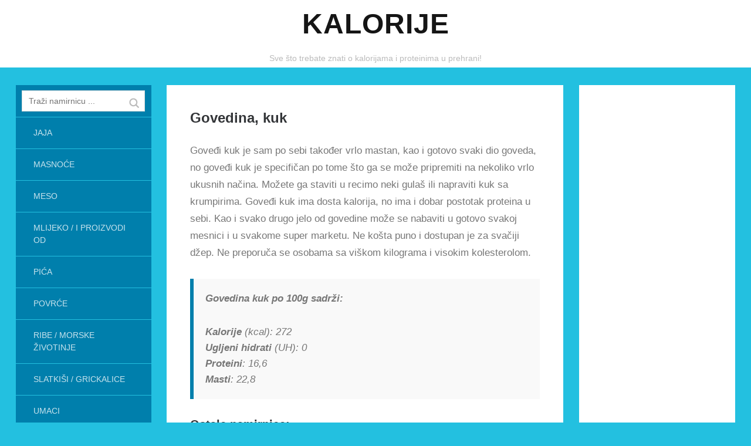

--- FILE ---
content_type: text/html; charset=UTF-8
request_url: https://www.kalorije.com.hr/govedina-kuk/
body_size: 10212
content:
<!DOCTYPE html>
<!--[if lte IE 8]>
<html class="ie" lang="hr">
<![endif]-->
<html  id="doc" class="no-js" lang="hr">
<!--<![endif]-->
<head>
<meta charset="UTF-8" />
<meta name="viewport" content="width=device-width,initial-scale=1,maximum-scale=1,user-scalable=no">
<title>Goveđi kuk - Kalorije, proteini - Energetska vrijednost</title>
<link rel="profile" href="http://gmpg.org/xfn/11" />
<link rel="stylesheet" type="text/css" media="all" href="https://www.kalorije.com.hr/wp-content/themes/tatami/style.css" />
<link rel="shortcut icon" type="image/ico" href="http://www.kalorije.com.hr/favicon.ico" />
<script type="text/javascript">
	var doc = document.getElementById('doc');
	doc.removeAttribute('class', 'no-js');
	doc.setAttribute('class', 'js');
</script>
<!-- IE Fix for HTML5 Tags and addtional CSS styles for older IE browser versions -->
	<!--[if lt IE 9]>
		<script src="http://html5shiv.googlecode.com/svn/trunk/html5.js" type="text/javascript"></script>
		<link rel="stylesheet" type="text/css" media="all" href="https://www.kalorije.com.hr/wp-content/themes/tatami/css/ie.css" />
	<![endif]-->

<!-- All In One SEO Pack 3.6.2[267,298] -->
<meta name="description"  content="Goveđi kuk je sam po sebi također vrlo mastan, kao i gotovo svaki dio goveda, no goveđi kuk je specifičan po tome što ga se može pripremiti na nekoliko vrlo" />

<script type="application/ld+json" class="aioseop-schema">{"@context":"https://schema.org","@graph":[{"@type":"Organization","@id":"https://www.kalorije.com.hr/#organization","url":"https://www.kalorije.com.hr/","name":"Kalorije","sameAs":[]},{"@type":"WebSite","@id":"https://www.kalorije.com.hr/#website","url":"https://www.kalorije.com.hr/","name":"Kalorije","publisher":{"@id":"https://www.kalorije.com.hr/#organization"}},{"@type":"WebPage","@id":"https://www.kalorije.com.hr/govedina-kuk/#webpage","url":"https://www.kalorije.com.hr/govedina-kuk/","inLanguage":"hr","name":"Govedina, kuk","isPartOf":{"@id":"https://www.kalorije.com.hr/#website"},"breadcrumb":{"@id":"https://www.kalorije.com.hr/govedina-kuk/#breadcrumblist"},"datePublished":"2014-05-29T18:42:02+00:00","dateModified":"2014-05-29T18:42:02+00:00"},{"@type":"Article","@id":"https://www.kalorije.com.hr/govedina-kuk/#article","isPartOf":{"@id":"https://www.kalorije.com.hr/govedina-kuk/#webpage"},"author":{"@id":"https://www.kalorije.com.hr/author/admin/#author"},"headline":"Govedina, kuk","datePublished":"2014-05-29T18:42:02+00:00","dateModified":"2014-05-29T18:42:02+00:00","commentCount":0,"mainEntityOfPage":{"@id":"https://www.kalorije.com.hr/govedina-kuk/#webpage"},"publisher":{"@id":"https://www.kalorije.com.hr/#organization"},"articleSection":"Meso"},{"@type":"Person","@id":"https://www.kalorije.com.hr/author/admin/#author","name":"admin","sameAs":[],"image":{"@type":"ImageObject","@id":"https://www.kalorije.com.hr/#personlogo","url":"https://secure.gravatar.com/avatar/29d61cb0b368acdc5651a6f81b38b69d?s=96&d=mm&r=g","width":96,"height":96,"caption":"admin"}},{"@type":"BreadcrumbList","@id":"https://www.kalorije.com.hr/govedina-kuk/#breadcrumblist","itemListElement":[{"@type":"ListItem","position":1,"item":{"@type":"WebPage","@id":"https://www.kalorije.com.hr/","url":"https://www.kalorije.com.hr/","name":"Kalorije — Sve što trebate znati o kalorijama u prehrani!"}},{"@type":"ListItem","position":2,"item":{"@type":"WebPage","@id":"https://www.kalorije.com.hr/govedina-kuk/","url":"https://www.kalorije.com.hr/govedina-kuk/","name":"Govedina, kuk"}}]}]}</script>
<link rel="canonical" href="https://www.kalorije.com.hr/govedina-kuk/" />
<!-- All In One SEO Pack -->
<link rel='dns-prefetch' href='//s.w.org' />
<link rel="alternate" type="application/rss+xml" title="Kalorije &raquo; Kanal" href="https://www.kalorije.com.hr/feed/" />
<link rel="alternate" type="application/rss+xml" title="Kalorije &raquo; Kanal komentara" href="https://www.kalorije.com.hr/comments/feed/" />
<link rel="alternate" type="application/rss+xml" title="Kalorije &raquo; Govedina, kuk Kanal komentara" href="https://www.kalorije.com.hr/govedina-kuk/feed/" />
		<script type="text/javascript">
			window._wpemojiSettings = {"baseUrl":"https:\/\/s.w.org\/images\/core\/emoji\/12.0.0-1\/72x72\/","ext":".png","svgUrl":"https:\/\/s.w.org\/images\/core\/emoji\/12.0.0-1\/svg\/","svgExt":".svg","source":{"concatemoji":"https:\/\/www.kalorije.com.hr\/wp-includes\/js\/wp-emoji-release.min.js?ver=5.4.18"}};
			/*! This file is auto-generated */
			!function(e,a,t){var n,r,o,i=a.createElement("canvas"),p=i.getContext&&i.getContext("2d");function s(e,t){var a=String.fromCharCode;p.clearRect(0,0,i.width,i.height),p.fillText(a.apply(this,e),0,0);e=i.toDataURL();return p.clearRect(0,0,i.width,i.height),p.fillText(a.apply(this,t),0,0),e===i.toDataURL()}function c(e){var t=a.createElement("script");t.src=e,t.defer=t.type="text/javascript",a.getElementsByTagName("head")[0].appendChild(t)}for(o=Array("flag","emoji"),t.supports={everything:!0,everythingExceptFlag:!0},r=0;r<o.length;r++)t.supports[o[r]]=function(e){if(!p||!p.fillText)return!1;switch(p.textBaseline="top",p.font="600 32px Arial",e){case"flag":return s([127987,65039,8205,9895,65039],[127987,65039,8203,9895,65039])?!1:!s([55356,56826,55356,56819],[55356,56826,8203,55356,56819])&&!s([55356,57332,56128,56423,56128,56418,56128,56421,56128,56430,56128,56423,56128,56447],[55356,57332,8203,56128,56423,8203,56128,56418,8203,56128,56421,8203,56128,56430,8203,56128,56423,8203,56128,56447]);case"emoji":return!s([55357,56424,55356,57342,8205,55358,56605,8205,55357,56424,55356,57340],[55357,56424,55356,57342,8203,55358,56605,8203,55357,56424,55356,57340])}return!1}(o[r]),t.supports.everything=t.supports.everything&&t.supports[o[r]],"flag"!==o[r]&&(t.supports.everythingExceptFlag=t.supports.everythingExceptFlag&&t.supports[o[r]]);t.supports.everythingExceptFlag=t.supports.everythingExceptFlag&&!t.supports.flag,t.DOMReady=!1,t.readyCallback=function(){t.DOMReady=!0},t.supports.everything||(n=function(){t.readyCallback()},a.addEventListener?(a.addEventListener("DOMContentLoaded",n,!1),e.addEventListener("load",n,!1)):(e.attachEvent("onload",n),a.attachEvent("onreadystatechange",function(){"complete"===a.readyState&&t.readyCallback()})),(n=t.source||{}).concatemoji?c(n.concatemoji):n.wpemoji&&n.twemoji&&(c(n.twemoji),c(n.wpemoji)))}(window,document,window._wpemojiSettings);
		</script>
		<style type="text/css">
img.wp-smiley,
img.emoji {
	display: inline !important;
	border: none !important;
	box-shadow: none !important;
	height: 1em !important;
	width: 1em !important;
	margin: 0 .07em !important;
	vertical-align: -0.1em !important;
	background: none !important;
	padding: 0 !important;
}
</style>
	<link rel='stylesheet' id='wp-block-library-css'  href='https://www.kalorije.com.hr/wp-includes/css/dist/block-library/style.min.css?ver=5.4.18' type='text/css' media='all' />
<link rel='stylesheet' id='category-posts-css'  href='https://www.kalorije.com.hr/wp-content/plugins/category-posts/cat-posts.css?ver=4.6.1' type='text/css' media='all' />
<link rel='stylesheet' id='searchwp-live-search-css'  href='https://www.kalorije.com.hr/wp-content/plugins/searchwp-live-ajax-search/assets/styles/style.css?ver=1.1.8' type='text/css' media='all' />
<link rel='stylesheet' id='tablepress-default-css'  href='https://www.kalorije.com.hr/wp-content/tablepress-combined.min.css?ver=6' type='text/css' media='all' />
<link rel='stylesheet' id='upprev-css-css'  href='https://www.kalorije.com.hr/wp-content/plugins/upprev/styles/upprev.css?ver=3.3.30' type='text/css' media='all' />
<link rel='stylesheet' id='googleFonts-css'  href='http://fonts.googleapis.com/css?family=Open+Sans%3A400italic%2C600italic%2C700italic%2C400%2C700%2C600&#038;ver=5.4.18' type='text/css' media='all' />
<script type="text/javascript">
var iworks_upprev = { animation: 'fade', position: 'right', offset_percent: 75, offset_element: '#comments', css_width: 360, css_side: 5, compare: 'category', url_new_window: 0, ga_track_views: 1, ga_track_clicks: 1, ga_opt_noninteraction: 1, title: 'Govedina, kuk' };
</script>
<script type='text/javascript' src='https://www.kalorije.com.hr/wp-includes/js/jquery/jquery.js?ver=1.12.4-wp'></script>
<script type='text/javascript' src='https://www.kalorije.com.hr/wp-includes/js/jquery/jquery-migrate.min.js?ver=1.4.1'></script>
<script type='text/javascript' src='https://www.kalorije.com.hr/wp-content/themes/tatami/js/jquery.fitvids.js?ver=1.0'></script>
<script type='text/javascript' src='https://www.kalorije.com.hr/wp-content/themes/tatami/js/custom.js?ver=1.0'></script>
<script type='text/javascript'>
/* <![CDATA[ */
var searchwp_live_search_params = [];
searchwp_live_search_params = {"ajaxurl":"https:\/\/www.kalorije.com.hr\/wp-admin\/admin-ajax.php","config":{"default":{"engine":"default","input":{"delay":500,"min_chars":3},"results":{"position":"bottom","width":"auto","offset":{"x":0,"y":5}},"spinner":{"lines":10,"length":8,"width":4,"radius":8,"corners":1,"rotate":0,"direction":1,"color":"#000","speed":1,"trail":60,"shadow":false,"hwaccel":false,"className":"spinner","zIndex":2000000000,"top":"50%","left":"50%"}}},"msg_no_config_found":"No valid SearchWP Live Search configuration found!"};;
/* ]]> */
</script>
<script type='text/javascript' src='https://www.kalorije.com.hr/wp-content/plugins/searchwp-live-ajax-search/assets/javascript/searchwp-live-search.min.js?ver=1.1.8'></script>
<script type='text/javascript' src='https://www.kalorije.com.hr/wp-content/plugins/upprev/scripts/upprev.js?ver=3.3.30'></script>
<link rel='https://api.w.org/' href='https://www.kalorije.com.hr/wp-json/' />
<link rel="EditURI" type="application/rsd+xml" title="RSD" href="https://www.kalorije.com.hr/xmlrpc.php?rsd" />
<link rel="wlwmanifest" type="application/wlwmanifest+xml" href="https://www.kalorije.com.hr/wp-includes/wlwmanifest.xml" /> 
<link rel='prev' title='Govedina, masna' href='https://www.kalorije.com.hr/govedina-masna/' />
<link rel='next' title='Govedina, but' href='https://www.kalorije.com.hr/govedina-but/' />
<meta name="generator" content="WordPress 5.4.18" />
<link rel='shortlink' href='https://www.kalorije.com.hr/?p=139' />
<link rel="alternate" type="application/json+oembed" href="https://www.kalorije.com.hr/wp-json/oembed/1.0/embed?url=https%3A%2F%2Fwww.kalorije.com.hr%2Fgovedina-kuk%2F" />
<link rel="alternate" type="text/xml+oembed" href="https://www.kalorije.com.hr/wp-json/oembed/1.0/embed?url=https%3A%2F%2Fwww.kalorije.com.hr%2Fgovedina-kuk%2F&#038;format=xml" />
<script type="text/javascript">
	window._wp_rp_static_base_url = 'https://wprp.zemanta.com/static/';
	window._wp_rp_wp_ajax_url = "https://www.kalorije.com.hr/wp-admin/admin-ajax.php";
	window._wp_rp_plugin_version = '3.6.1';
	window._wp_rp_post_id = '139';
	window._wp_rp_num_rel_posts = '6';
	window._wp_rp_thumbnails = false;
	window._wp_rp_post_title = 'Govedina%2C+kuk';
	window._wp_rp_post_tags = ['meso', 'moe', 'sa', 'uh', 'po', 'ne', 'sam', 'super', 'sebi', 'od', 'se', 'ga', 'na'];
	window._wp_rp_promoted_content = true;
</script>
<link rel="stylesheet" href="https://www.kalorije.com.hr/wp-content/plugins/wordpress-23-related-posts-plugin/static/themes/twocolumns.css?version=3.6.1" />
<style type="text/css">
/* Custom Link Color */
a, .site-title h2.description a, .widget_tatami_recentposts ul li h3.recentposts-title a, .bwp-rc-widget li.sidebar-comment a, .entry-header h2.entry-title a:hover, .main-nav .menu-item a:hover, .main-nav ul li a:hover, .widget_twitter ul.tweets li a, ul.latest-posts-list li a:hover, ul.monthly-archive-list li a:hover, .entry-content a.more-link:hover {color:#007fac;}
.off-canvas-nav, .js .off-canvas-nav, input#submit, input.wpcf7-submit, .flickr_badge_wrapper .flickr-bottom a, .jetpack_subscription_widget form input[type="submit"] {background:#007fac;}
.entry-content blockquote, #comments blockquote {border-left:6px solid #007fac;}
.format-link .entry-content a.link {background:#007fac url(https://www.kalorije.com.hr/wp-content/themes/tatami/images/link-arrow-small.png) right 50% no-repeat;}
@media screen and (min-width: 768px) {
.format-link .entry-content a.link {background:#007fac  url(https://www.kalorije.com.hr/wp-content/themes/tatami/images/link-arrow-big.png) 101% 50% no-repeat;}
}
@media screen and (min-width: 1024px) {
.template-left-sidebar [role="banner"] {background: #007fac;}
}
@media screen and (min-width: 1260px) {
.format-link .entry-content a.link {background:#007fac  url(https://www.kalorije.com.hr/wp-content/themes/tatami/images/link-arrow-big.png) right 50% no-repeat;}
}
</style>
<style type="text/css">
/* Custom Link Hover Color */
a:hover, .site-title h2.description a:hover, .widget_tatami_recentposts ul li h3.recentposts-title a:hover, .bwp-rc-widget li.sidebar-comment a:hover, .widget_twitter ul.tweets li a:hover, #comments .comment-content ul li.comment-author a:hover {color:#007fac;}
input#submit:hover, input.wpcf7-submit:hover, .flickr_badge_wrapper .flickr-bottom a:hover,
.jetpack_subscription_widget form input[type="submit"]:hover {background:#007fac;}
.format-link .entry-content a.link:hover {background:#007fac url(https://www.kalorije.com.hr/wp-content/themes/tatami/images/link-arrow-small.png) right 50% no-repeat;}
@media screen and (min-width: 768px) {
.format-link .entry-content a.link:hover {background:#007fac url(https://www.kalorije.com.hr/wp-content/themes/tatami/images/link-arrow-big.png) 101% 50% no-repeat;}
}
@media screen and (min-width: 1260px) {
.format-link .entry-content a.link:hover {background:#007fac url(https://www.kalorije.com.hr/wp-content/themes/tatami/images/link-arrow-big.png) right 50% no-repeat;}
}
</style>
<style type="text/css">
/* Custom Footer Bg Color */
.site-footer {background:#007fac;}
</style>
<style type="text/css">
/* Custom Mobile Header Bg Color */
.off-canvas-nav, .js .off-canvas-nav {background:#007fac;}
.js .menu-button {background:#007fac url(https://www.kalorije.com.hr/wp-content/themes/tatami/images/menu-btn.png) 50% 0 no-repeat;}
.js .sidebar-button {background:#007fac url(https://www.kalorije.com.hr/wp-content/themes/tatami/images/sidebar-btn.png) 50% 0 no-repeat;}
@media only screen and (-moz-min-device-pixel-ratio: 1.5), only screen and (-o-min-device-pixel-ratio: 3/2), only screen and (-webkit-min-device-pixel-ratio: 1.5), only screen and (min-device-pixel-ratio: 1.5) {
.js .menu-button {background:#007fac url(https://www.kalorije.com.hr/wp-content/themes/tatami/images/x2/menu-btn.png) 50% 0 no-repeat; background-size: 60px 60px;}
.js .sidebar-button {background:#007fac url(https://www.kalorije.com.hr/wp-content/themes/tatami/images/x2/sidebar-btn.png) 50% 0 no-repeat; background-size: 60px 60px;}
}
</style>
<style type="text/css" id="custom-background-css">
body.custom-background { background-color: #23c0e0; }
</style>
	<style type="text/css">
#upprev_box{bottom:5px;width:360px;right:5px;display:none;display:none;}
 </style>

<!-- Google tag (gtag.js) -->
<script async src="https://www.googletagmanager.com/gtag/js?id=G-BBPP4DJ44T"></script>
<script>
  window.dataLayer = window.dataLayer || [];
  function gtag(){dataLayer.push(arguments);}
  gtag('js', new Date());

  gtag('config', 'G-BBPP4DJ44T');
</script>
		
	<script async src="https://pagead2.googlesyndication.com/pagead/js/adsbygoogle.js?client=ca-pub-1865696617443158"
     crossorigin="anonymous"></script>

</head>


<body class="post-template-default single single-post postid-139 single-format-standard custom-background" id="menu">

		<header id="site-header" role="banner">
			<div class="site-title">
								<h1 class="title"><a href="https://www.kalorije.com.hr/" title="Kalorije" rel="home">Kalorije</a></h1>
				
									<h2 class="description">Sve što trebate znati o kalorijama i proteinima u prehrani!</h2>
							</div>
		</header><!-- end .branding -->

		<div class="container">

			
	<section class="sidebar-left" role="navigation">
	
		<nav class="main-nav">
				<form method="get" id="searchform" action="https://www.kalorije.com.hr/">
		<input type="text" class="field" name="s" data-swplive="true" data-swpengine="default" data-swpconfig="default" id="s" placeholder="Traži namirnicu ..." />
		<input type="submit" class="submit" name="submit" id="searchsubmit" value="Search" />
	</form>			<div class="menu-meniglavni-container"><ul id="menu-meniglavni" class="menu"><li id="menu-item-14" class="menu-item menu-item-type-taxonomy menu-item-object-category menu-item-14"><a href="https://www.kalorije.com.hr/category/jaja/">Jaja</a></li>
<li id="menu-item-15" class="menu-item menu-item-type-taxonomy menu-item-object-category menu-item-15"><a href="https://www.kalorije.com.hr/category/masnoce/">Masnoće</a></li>
<li id="menu-item-16" class="menu-item menu-item-type-taxonomy menu-item-object-category current-post-ancestor current-menu-parent current-post-parent menu-item-16"><a href="https://www.kalorije.com.hr/category/meso/">Meso</a></li>
<li id="menu-item-17" class="menu-item menu-item-type-taxonomy menu-item-object-category menu-item-17"><a href="https://www.kalorije.com.hr/category/mlijeko/">Mlijeko / i proizvodi od</a></li>
<li id="menu-item-18" class="menu-item menu-item-type-taxonomy menu-item-object-category menu-item-18"><a href="https://www.kalorije.com.hr/category/pica/">Pića</a></li>
<li id="menu-item-19" class="menu-item menu-item-type-taxonomy menu-item-object-category menu-item-19"><a href="https://www.kalorije.com.hr/category/povrce/">Povrće</a></li>
<li id="menu-item-20" class="menu-item menu-item-type-taxonomy menu-item-object-category menu-item-20"><a href="https://www.kalorije.com.hr/category/riba/">Ribe / Morske životinje</a></li>
<li id="menu-item-21" class="menu-item menu-item-type-taxonomy menu-item-object-category menu-item-21"><a href="https://www.kalorije.com.hr/category/slatkisi/">Slatkiši / Grickalice</a></li>
<li id="menu-item-22" class="menu-item menu-item-type-taxonomy menu-item-object-category menu-item-22"><a href="https://www.kalorije.com.hr/category/umaci/">Umaci</a></li>
<li id="menu-item-23" class="menu-item menu-item-type-taxonomy menu-item-object-category menu-item-23"><a href="https://www.kalorije.com.hr/category/voce/">Voće</a></li>
<li id="menu-item-24" class="menu-item menu-item-type-taxonomy menu-item-object-category menu-item-24"><a href="https://www.kalorije.com.hr/category/zitarice/">Žitarice / i proizvodi od</a></li>
<li id="menu-item-13" class="menu-item menu-item-type-taxonomy menu-item-object-category menu-item-13"><a href="https://www.kalorije.com.hr/category/blog/">Blog</a></li>
</ul></div>		</nav><!-- end .main-nav -->

					<aside id="tatami_recentposts-2" class="widget widget_tatami_recentposts">		<h3 class="widget-title">Nove dodane</h3>							<ul>
																<li>
																				<h3 class="recentposts-title"><a href="https://www.kalorije.com.hr/jogurt-imlek-balans/">Jogurt, Imlek Balans</a></h3>
										<a href="https://www.kalorije.com.hr/jogurt-imlek-balans/" class="recentposts-date">6. siječnja 2016</a>
									</li>
																	<li>
																				<h3 class="recentposts-title"><a href="https://www.kalorije.com.hr/flips-kanan/">Flips, Kanan</a></h3>
										<a href="https://www.kalorije.com.hr/flips-kanan/" class="recentposts-date">6. siječnja 2016</a>
									</li>
																	<li>
																				<h3 class="recentposts-title"><a href="https://www.kalorije.com.hr/napolitanke-koestlin/">Napolitanke, Koestlin</a></h3>
										<a href="https://www.kalorije.com.hr/napolitanke-koestlin/" class="recentposts-date">6. siječnja 2016</a>
									</li>
																	<li>
																				<h3 class="recentposts-title"><a href="https://www.kalorije.com.hr/kras-express/">Kraš Express</a></h3>
										<a href="https://www.kalorije.com.hr/kras-express/" class="recentposts-date">6. siječnja 2016</a>
									</li>
																	<li>
																				<h3 class="recentposts-title"><a href="https://www.kalorije.com.hr/jogurt-fortia-vindija/">Jogurt, Fortia Vindija</a></h3>
										<a href="https://www.kalorije.com.hr/jogurt-fortia-vindija/" class="recentposts-date">5. siječnja 2016</a>
									</li>
																	<li>
																				<h3 class="recentposts-title"><a href="https://www.kalorije.com.hr/cokolada-ritter-sport/">Čokolada, Ritter Sport</a></h3>
										<a href="https://www.kalorije.com.hr/cokolada-ritter-sport/" class="recentposts-date">5. siječnja 2016</a>
									</li>
																	<li>
																				<h3 class="recentposts-title"><a href="https://www.kalorije.com.hr/riza-zlatno-polje/">Riža, Zlatno polje</a></h3>
										<a href="https://www.kalorije.com.hr/riza-zlatno-polje/" class="recentposts-date">5. siječnja 2016</a>
									</li>
																	<li>
																				<h3 class="recentposts-title"><a href="https://www.kalorije.com.hr/margarin-omegol-sa-smjemenkama-lana/">Margarin, Omegol sa smjemenkama lana</a></h3>
										<a href="https://www.kalorije.com.hr/margarin-omegol-sa-smjemenkama-lana/" class="recentposts-date">5. siječnja 2016</a>
									</li>
																	<li>
																				<h3 class="recentposts-title"><a href="https://www.kalorije.com.hr/maslac-dukat/">Maslac, Dukat</a></h3>
										<a href="https://www.kalorije.com.hr/maslac-dukat/" class="recentposts-date">5. siječnja 2016</a>
									</li>
																	<li>
																				<h3 class="recentposts-title"><a href="https://www.kalorije.com.hr/majoneza-zvijezda-delikates/">Majoneza, Zvijezda delikates</a></h3>
										<a href="https://www.kalorije.com.hr/majoneza-zvijezda-delikates/" class="recentposts-date">5. siječnja 2016</a>
									</li>
																	<li>
																				<h3 class="recentposts-title"><a href="https://www.kalorije.com.hr/mlijeko-z-bregov-light-1-5-mm/">Mlijeko, &#8216;z bregov, light, 1.5%  mm</a></h3>
										<a href="https://www.kalorije.com.hr/mlijeko-z-bregov-light-1-5-mm/" class="recentposts-date">5. siječnja 2016</a>
									</li>
																	<li>
																				<h3 class="recentposts-title"><a href="https://www.kalorije.com.hr/kava-franck-cafe-2-u-1/">Kava, Franck Cafe 2 u 1</a></h3>
										<a href="https://www.kalorije.com.hr/kava-franck-cafe-2-u-1/" class="recentposts-date">5. siječnja 2016</a>
									</li>
																	<li>
																				<h3 class="recentposts-title"><a href="https://www.kalorije.com.hr/kukuruzna-krupica-zganci/">Kukuruzna krupica, žganci</a></h3>
										<a href="https://www.kalorije.com.hr/kukuruzna-krupica-zganci/" class="recentposts-date">5. siječnja 2016</a>
									</li>
																							</ul>
	   </aside>			</section><!-- .sidebar-left -->
		<nav class="off-canvas-nav">
			<ul>
				<li class="menu-item"><a class="menu-button" href="#menu" title="Menu">Menu</a></li>
				<li class="sidebar-item"><a class="sidebar-button" href="#sidebar" title="Sidebar">Sidebar</a></li>
			</ul>
		</nav><!-- end .off-canvas-navigation -->

		<a class="mask-left" href="#site-header"></a>
		<a class="mask-right" href="#site-header"></a>

		<section role="main" class="content-wrap">

	<div id="content">
							

<article id="post-139" class="post-139 post type-post status-publish format-standard hentry category-meso">

	<header class="entry-header">
					

		<h1 class="entry-title">Govedina, kuk</h1>
	</header><!--end .entry-header -->

		<div class="entry-content">
								<p>Goveđi kuk je sam po sebi također vrlo mastan, kao i gotovo svaki dio goveda, no goveđi kuk je specifičan po tome što ga se može pripremiti na nekoliko vrlo ukusnih načina. Možete ga staviti u recimo neki gulaš ili napraviti kuk sa krumpirima. Goveđi kuk ima dosta kalorija, no ima i dobar postotak proteina u sebi. Kao i svako drugo jelo od govedine može se nabaviti u gotovo svakoj mesnici i u svakome super marketu. Ne košta puno i dostupan je za svačiji džep. Ne preporuča se osobama sa viškom kilograma i visokim kolesterolom.</p>
<blockquote><p><strong>Govedina kuk po 100g sadrži:</strong></p>
<p><strong>Kalorije</strong> (kcal): 272<br />
<strong>Ugljeni hidrati</strong> (UH): 0<br />
<strong>Proteini</strong>: 16,6<br />
<strong>Masti</strong>: 22,8
</p></blockquote>

<div class="wp_rp_wrap  wp_rp_twocolumns" id="wp_rp_first"><div class="wp_rp_content"><h3 class="related_post_title">Ostale namirnice:</h3><ul class="related_post wp_rp"><li data-position="0" data-poid="in-1224" data-post-type="none" ><a href="https://www.kalorije.com.hr/svinjetina-suseni-vrat/" class="wp_rp_title">Svinjetina, sušeni vrat</a> <small class="wp_rp_excerpt">Sušeni vrat je namirnica koja je mastima i kalorijama vrlo loša i svi oni koji imaju višak [&hellip;]</small></li><li data-position="1" data-poid="in-1291" data-post-type="none" ><a href="https://www.kalorije.com.hr/sunka/" class="wp_rp_title">Šunka</a> <small class="wp_rp_excerpt">Šunka je namirnica koja na našim prostorima ima vrlo bogatu povijest. Ovu namirnicu ne konzumira [&hellip;]</small></li><li data-position="2" data-poid="in-696" data-post-type="none" ><a href="https://www.kalorije.com.hr/mljeveno-mijesano-meso/" class="wp_rp_title">Mljeveno miješano meso</a> <small class="wp_rp_excerpt">Mljeveno miješano meso možete kupiti u svakoj mesnici, ili u svakome super marketu. Kao što mu i [&hellip;]</small></li><li data-position="3" data-poid="in-1290" data-post-type="none" ><a href="https://www.kalorije.com.hr/sunka-bez-masti/" class="wp_rp_title">Šunka, bez masti</a> <small class="wp_rp_excerpt">Šunka bez masti kao i svako drugo meso bez masti je odlična namirnica za sve one koji imaju [&hellip;]</small></li><li data-position="4" data-poid="in-1300" data-post-type="none" ><a href="https://www.kalorije.com.hr/zablji-kraci/" class="wp_rp_title">Žablji kraci</a> <small class="wp_rp_excerpt">Žablji kraci su namirnica koju sigurno ne konzumirate često. Ova namirnica je jedna od onih za [&hellip;]</small></li><li data-position="5" data-poid="in-1229" data-post-type="none" ><a href="https://www.kalorije.com.hr/zec-kunic/" class="wp_rp_title">Zec (kunić)</a> <small class="wp_rp_excerpt">Zec je namrinica koju ili obožavate ili ne možete smisliti. Razlog tome je naravno što većina [&hellip;]</small></li></ul></div></div>
							</div><!-- end .entry-content -->

						
<script async src="//pagead2.googlesyndication.com/pagead/js/adsbygoogle.js"></script>
<!-- kalorije.com.hr responsive -->
<ins class="adsbygoogle"
     style="display:block"
     data-ad-client="ca-pub-1865696617443158"
     data-ad-slot="5072729187"
     data-ad-format="auto"></ins>
<script>
(adsbygoogle = window.adsbygoogle || []).push({});
</script>

	<footer class="entry-meta">
		<ul>
			
												<li class="entry-cats"><span>Kategorija: </span><a href="https://www.kalorije.com.hr/category/meso/" rel="category tag">Meso</a></li>
								</ul>
					
 <button class="share-btn">Share</button>
<div class="share-links-wrap">
<h3 class="share-this">Podijeli:</h3>
	<ul>
		<li class="twitter"><a href="http://twitter.com/share" class="twitter-share-button" data-count="horizontal" data-url="https://www.kalorije.com.hr/govedina-kuk/" data-text="Govedina, kuk" data-lang="hr">Tweet</a></li>
		<li class="gplus"><g:plusone size="medium" href="https://www.kalorije.com.hr/govedina-kuk/"></g:plusone></li>
		<li class="fb"><iframe src="http://www.facebook.com/plugins/like.php?href=https%3A%2F%2Fwww.kalorije.com.hr%2Fgovedina-kuk%2F&amp;layout=button_count&amp;show_faces=false&amp;width=110&amp;action=like&amp;colorscheme=light" scrolling="no" frameborder="0" allowTransparency="true"></iframe></li>
		<li class="pinit"><a href="http://pinterest.com/pin/create/button/?url=https%3A%2F%2Fwww.kalorije.com.hr%2Fgovedina-kuk%2F&media=&description=Govedina, kuk" class="pin-it-button" count-layout="horizontal" >Pin It</a></li>
	</ul>
</div><!-- end .share-links-wrap -->			</footer><!-- end .entry-meta -->

</article><!-- end post -139 -->			
	<div id="comments" class="comments-area">
	
	
	
	
		<div id="respond" class="comment-respond">
		<h3 id="reply-title" class="comment-reply-title">Odgovori <small><a rel="nofollow" id="cancel-comment-reply-link" href="/govedina-kuk/#respond" style="display:none;">Otkaži odgovor</a></small></h3><form action="https://www.kalorije.com.hr/wp-comments-post.php" method="post" id="commentform" class="comment-form"><p class="comment-note">Obavezna polja <span class="required">*</span>.</p><p class="comment-form-comment"><label for="comment">Komentar <span class="required">*</span></label><br/><textarea id="comment" name="comment" rows="8"></textarea></p><p class="comment-form-author"><label for="author">Ime <span class="required">*</span></label> <input id="author" name="author" type="text" value="" size="30" maxlength="245" required='required' /></p>
<p class="comment-form-email"><label for="email">E-pošta <span class="required">*</span></label> <input id="email" name="email" type="text" value="" size="30" maxlength="100" required='required' /></p>
<p class="comment-form-cookies-consent"><input id="wp-comment-cookies-consent" name="wp-comment-cookies-consent" type="checkbox" value="yes" /> <label for="wp-comment-cookies-consent">Spremi moje ime, e-poštu i web-stranicu u ovom internet pregledniku za sljedeći put kada budem komentirao.</label></p>
<p class="form-submit"><input name="submit" type="submit" id="submit" class="submit" value="Pošalji" /> <input type='hidden' name='comment_post_ID' value='139' id='comment_post_ID' />
<input type='hidden' name='comment_parent' id='comment_parent' value='0' />
</p></form>	</div><!-- #respond -->
	
</div><!-- #comments .comments-area -->
			</div><!-- end .content -->

<!--	<nav id="nav-single" class="clearfix">
		<div class="nav-previous"><a href="https://www.kalorije.com.hr/govedina-but/" rel="next">Next Post &rarr; </a></div>
		<div class="nav-next"><a href="https://www.kalorije.com.hr/govedina-masna/" rel="prev"> &larr; Previous Post</a></div>
	</nav>
#nav-below -->

	
	<footer class="site-footer" role="contentinfo">

		
	
		<div class="site-info">
			
						<ul class="credit">
				<li>&copy; 2025 <a href="https://www.kalorije.com.hr" title="Kalorije">Kalorije</a></li>
				<li>Pokreće <a href="http://wordpress.org/" title="Semantic Personal Publishing Platform">WordPress</a></li>
				<li>Uz pomoć Tatami od <a href="http://www.elmastudio.de/en/" title="Elmastudio WordPress Themes">Elmastudio</a></li>
			</ul><!-- end .credit -->
			
			<a href="#site-header" class="top clearfix" title="Top">Top</a>
		</div><!-- .site-info -->
	</footer><!-- end .site-footer -->
</section><!-- end .content-wrap -->

			<section class="sidebar-right" role="complementary">
			<aside id="text-2" class="widget widget_text">			<div class="textwidget"><script async src="//pagead2.googlesyndication.com/pagead/js/adsbygoogle.js"></script>
<!-- kalorije.com.hr responsive -->
<ins class="adsbygoogle"
     style="display:block"
     data-ad-client="ca-pub-1865696617443158"
     data-ad-slot="5072729187"
     data-ad-format="auto"></ins>
<script>
(adsbygoogle = window.adsbygoogle || []).push({});
</script></div>
		</aside><aside id="category-posts-2" class="widget cat-post-widget"><h3 class="widget-title">Članci</h3><ul>
<li class='cat-post-item'><a class="post-title cat-post-title" href="https://www.kalorije.com.hr/10-proizvoda-koje-konzumiramo-gotovo-svakodnevno-sa-najvisim-udjelom-kalorija/" rel="bookmark">10 proizvoda koje konzumiramo gotovo svakodnevno sa najvišim udjelom kalorija</a> <a class="cat-post-thumbnail " href="https://www.kalorije.com.hr/10-proizvoda-koje-konzumiramo-gotovo-svakodnevno-sa-najvisim-udjelom-kalorija/" title="10 proizvoda koje konzumiramo gotovo svakodnevno sa najvišim udjelom kalorija"><img width="70" height="70" src="https://www.kalorije.com.hr/wp-content/uploads/2014/10/apple-196935_640-70x70.jpg" class="attachment-70x70 size-70x70 wp-post-image" alt="" srcset="https://www.kalorije.com.hr/wp-content/uploads/2014/10/apple-196935_640-70x70.jpg 70w, https://www.kalorije.com.hr/wp-content/uploads/2014/10/apple-196935_640-150x150.jpg 150w" sizes="(max-width: 70px) 100vw, 70px" /></a><p>Kalorije su osnovne jednicine energije koje možemo pronaći u svim namirnicama i one su neophodne za naše tijelo kako bi&hellip; <a href="https://www.kalorije.com.hr/10-proizvoda-koje-konzumiramo-gotovo-svakodnevno-sa-najvisim-udjelom-kalorija/">&#8594;</a></p>
</li><li class='cat-post-item'><a class="post-title cat-post-title" href="https://www.kalorije.com.hr/10-nacina-kako-sagorjeti-kalorije/" rel="bookmark">10 načina kako sagorjeti kalorije</a> <a class="cat-post-thumbnail " href="https://www.kalorije.com.hr/10-nacina-kako-sagorjeti-kalorije/" title="10 načina kako sagorjeti kalorije"><img width="70" height="70" src="https://www.kalorije.com.hr/wp-content/uploads/2014/10/belly-2354_640-70x70.jpg" class="attachment-70x70 size-70x70 wp-post-image" alt="" srcset="https://www.kalorije.com.hr/wp-content/uploads/2014/10/belly-2354_640-70x70.jpg 70w, https://www.kalorije.com.hr/wp-content/uploads/2014/10/belly-2354_640-150x150.jpg 150w" sizes="(max-width: 70px) 100vw, 70px" /></a><p>Ako želite postati tanji i izgubiti kilograme i tjelesnu masnoću a ne želite svaku sekundu dana provoditi u teretani, onda&hellip; <a href="https://www.kalorije.com.hr/10-nacina-kako-sagorjeti-kalorije/">&#8594;</a></p>
</li><li class='cat-post-item'><a class="post-title cat-post-title" href="https://www.kalorije.com.hr/kako-sagorjeti-kalorije-hodajuci/" rel="bookmark">Kako sagorjeti kalorije hodajući</a> <a class="cat-post-thumbnail " href="https://www.kalorije.com.hr/kako-sagorjeti-kalorije-hodajuci/" title="Kako sagorjeti kalorije hodajući"><img width="70" height="70" src="https://www.kalorije.com.hr/wp-content/uploads/2014/10/walk-2021_640-70x70.jpg" class="attachment-70x70 size-70x70 wp-post-image" alt="" srcset="https://www.kalorije.com.hr/wp-content/uploads/2014/10/walk-2021_640-70x70.jpg 70w, https://www.kalorije.com.hr/wp-content/uploads/2014/10/walk-2021_640-150x150.jpg 150w" sizes="(max-width: 70px) 100vw, 70px" /></a><p>Što dalje hodate, više kalorija gubite. Najlakši način da sagorite što više kalorija je taj da jednostavno hodate duže i&hellip; <a href="https://www.kalorije.com.hr/kako-sagorjeti-kalorije-hodajuci/">&#8594;</a></p>
</li><li class='cat-post-item'><a class="post-title cat-post-title" href="https://www.kalorije.com.hr/dorucak-ispod-300-kalorija/" rel="bookmark">Doručak ispod 300 kalorija</a> <a class="cat-post-thumbnail " href="https://www.kalorije.com.hr/dorucak-ispod-300-kalorija/" title="Doručak ispod 300 kalorija"><img width="70" height="70" src="https://www.kalorije.com.hr/wp-content/uploads/2014/06/kalorija-main-150x150.jpg" class="attachment-70x70 size-70x70 wp-post-image" alt="" /></a><p>Doručak je najvažniji obrok dana. Ako se ujutro ne najedete dovoljno cijeli dan ćete biti gladni. Zato treba paziti na&hellip; <a href="https://www.kalorije.com.hr/dorucak-ispod-300-kalorija/">&#8594;</a></p>
</li><li class='cat-post-item'><a class="post-title cat-post-title" href="https://www.kalorije.com.hr/kus-kus/" rel="bookmark">Kus-kus</a> <a class="cat-post-thumbnail " href="https://www.kalorije.com.hr/kus-kus/" title="Kus-kus"><img width="70" height="70" src="https://www.kalorije.com.hr/wp-content/uploads/2014/06/kus-kus-70x70.jpg" class="attachment-70x70 size-70x70 wp-post-image" alt="" srcset="https://www.kalorije.com.hr/wp-content/uploads/2014/06/kus-kus-70x70.jpg 70w, https://www.kalorije.com.hr/wp-content/uploads/2014/06/kus-kus-150x150.jpg 150w" sizes="(max-width: 70px) 100vw, 70px" /></a><p>Kus- kus je jelo koje ima vrlo malo kalorija i vrlo malo masti. Preporučuje se svima koji imaju višak kilograma&hellip; <a href="https://www.kalorije.com.hr/kus-kus/">&#8594;</a></p>
</li></ul>
</aside>		</section><!-- .sidebar-right -->
	 
	</div><!-- end .container -->
	
		<script type="text/javascript" src="http://platform.twitter.com/widgets.js"></script>
	<script type="text/javascript">
	(function() {
		var po = document.createElement('script'); po.type = 'text/javascript'; po.async = true;
		po.src = 'https://apis.google.com/js/plusone.js';
		var s = document.getElementsByTagName('script')[0]; s.parentNode.insertBefore(po, s);
	})();
	</script>

	<script type="text/javascript">
(function() {
    window.PinIt = window.PinIt || { loaded:false };
    if (window.PinIt.loaded) return;
    window.PinIt.loaded = true;
    function async_load(){
        var s = document.createElement("script");
        s.type = "text/javascript";
        s.async = true;
        s.src = "http://assets.pinterest.com/js/pinit.js";
        var x = document.getElementsByTagName("script")[0];
        x.parentNode.insertBefore(s, x);
    }
    if (window.attachEvent)
        window.attachEvent("onload", async_load);
    else
        window.addEventListener("load", async_load, false);
})();
</script>


				<style type="text/css">
					.searchwp-live-search-results {
						opacity:0;
						transition:opacity .25s ease-in-out;
						-moz-transition:opacity .25s ease-in-out;
						-webkit-transition:opacity .25s ease-in-out;
						height:0;
						overflow:hidden;
						z-index:9999;
						position:absolute;
						display:none;
					}

					.searchwp-live-search-results-showing {
						display:block;
						opacity:1;
						height:auto;
						overflow:auto;
					}

					.searchwp-live-search-no-results {
						padding:3em 2em 0;
						text-align:center;
					}
				</style>
			<script type='text/javascript' src='https://www.kalorije.com.hr/wp-includes/js/comment-reply.min.js?ver=5.4.18'></script>
<script type='text/javascript' src='https://www.kalorije.com.hr/wp-includes/js/wp-embed.min.js?ver=5.4.18'></script>
<div id="upprev_box"><h6>More in <a href="https://www.kalorije.com.hr/category/meso/" rel="Govedina, kuk">Meso</a></h6><div class="upprev_excerpt"><h5><a href="https://www.kalorije.com.hr/govedina-masna/" rel="Govedina, kuk">Govedina, masna</a></h5><p>Masna govedina, kao što joj i ime govori ima veliki udio masti u sebi. Ova vrsta govedine ima i jako...</p></div><a id="upprev_close" href="#" rel="close">Close</a></div>
</body>
</html>

--- FILE ---
content_type: text/html; charset=utf-8
request_url: https://accounts.google.com/o/oauth2/postmessageRelay?parent=https%3A%2F%2Fwww.kalorije.com.hr&jsh=m%3B%2F_%2Fscs%2Fabc-static%2F_%2Fjs%2Fk%3Dgapi.lb.en.W5qDlPExdtA.O%2Fd%3D1%2Frs%3DAHpOoo8JInlRP_yLzwScb00AozrrUS6gJg%2Fm%3D__features__
body_size: 163
content:
<!DOCTYPE html><html><head><title></title><meta http-equiv="content-type" content="text/html; charset=utf-8"><meta http-equiv="X-UA-Compatible" content="IE=edge"><meta name="viewport" content="width=device-width, initial-scale=1, minimum-scale=1, maximum-scale=1, user-scalable=0"><script src='https://ssl.gstatic.com/accounts/o/2580342461-postmessagerelay.js' nonce="f_7cLISvHYYiiXQOBg5NVQ"></script></head><body><script type="text/javascript" src="https://apis.google.com/js/rpc:shindig_random.js?onload=init" nonce="f_7cLISvHYYiiXQOBg5NVQ"></script></body></html>

--- FILE ---
content_type: text/html; charset=utf-8
request_url: https://www.google.com/recaptcha/api2/aframe
body_size: 258
content:
<!DOCTYPE HTML><html><head><meta http-equiv="content-type" content="text/html; charset=UTF-8"></head><body><script nonce="Su6vK_7nyWtNEgkXnMh3aQ">/** Anti-fraud and anti-abuse applications only. See google.com/recaptcha */ try{var clients={'sodar':'https://pagead2.googlesyndication.com/pagead/sodar?'};window.addEventListener("message",function(a){try{if(a.source===window.parent){var b=JSON.parse(a.data);var c=clients[b['id']];if(c){var d=document.createElement('img');d.src=c+b['params']+'&rc='+(localStorage.getItem("rc::a")?sessionStorage.getItem("rc::b"):"");window.document.body.appendChild(d);sessionStorage.setItem("rc::e",parseInt(sessionStorage.getItem("rc::e")||0)+1);localStorage.setItem("rc::h",'1762944097406');}}}catch(b){}});window.parent.postMessage("_grecaptcha_ready", "*");}catch(b){}</script></body></html>